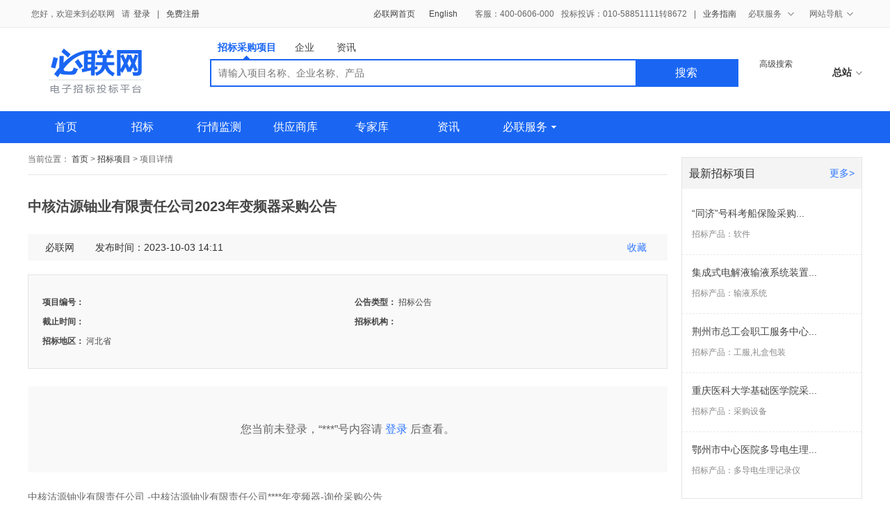

--- FILE ---
content_type: text/html;charset=UTF-8
request_url: https://www.ebnew.com/businessShow/689274239.html
body_size: 11463
content:
<!DOCTYPE html>
<html lang="en">
<head>
    <meta charset="UTF-8">
    <meta http-equiv="X-UA-Compatible" content="IE=edge,chrome=1">
       <meta name="keywords" content="变频器，招标公告，招标，采购，项目">
       <meta name="description" content="  中核沽源铀业有限责任公司 -中核沽源铀业有限责任公司2023年变频器-询价采购公告一、项目概况项目名称：中核沽源铀业有限责任公司2023年变频器项目编号：GYGS-WZ-GKXJ-23-0122交货/服务时间：2023.10.15交货/服务，必联网中国领先的采购与招标电子商务网站!">
    <title>中核沽源铀业有限责任公司2023年变频器采购公告-必联网</title>
	<!--引入公共样式表 start-->
	    <!-- 组件样式表 -->
    <link rel="stylesheet" href="https://staticfile.ebnew.com/css/bootstrap/bootstrap.css">
    <link rel="stylesheet" href="https://staticfile.ebnew.com/css/bootstrap/bootstrap-select.css">
    <!-- 公共样式表 -->
    <link rel="stylesheet" href="https://staticfile.ebnew.com/css/common/reset.css">
    <link rel="stylesheet" href="https://staticfile.ebnew.com/css/common/common.css">
    <!-- 公共头页样式表 -->
    <link rel="stylesheet" href="https://staticfile.ebnew.com/css/header.css">
    <!-- 公共页脚样式表 -->
    <link rel="stylesheet" href="https://staticfile.ebnew.com/css/footer.css">
    <link rel="stylesheet" href="https://staticfile.ebnew.com/css/common/modular.css">
    <link rel="stylesheet" href="https://staticfile.ebnew.com/css/common/modular_search.css">
    <link rel="stylesheet" href="https://staticfile.ebnew.com/css/search/search_pagination.css">

	<!--引入公共样式表 end-->
	<link type="text/css" rel="stylesheet" href="https://staticfile.ebnew.com/css/search/project.css">
	<!-- 细览页面权限处理 -->	
	<script type="text/javascript" src="https://staticfile.ebnew.com/js/lib/jquery-1.8.3.js"></script>
	<script type="text/javascript" src="https://staticfile.ebnew.com/js/lib/laydate.js"></script>
	<script type="text/javascript" src="https://staticfile.ebnew.com/js/lib/layer.js"></script>
	<script type="text/javascript" src="https://staticfile.ebnew.com/js/tender/tenderDetail.js"></script>
	<script>
	var STATIC_TOKEN_URL = "https://www.ebnew.com/token/getToken.htm";
	var contextPath = "https://www.ebnew.com";
    var imgPath = "https://staticfile.ebnew.com";
	var bidCode="";
	var id="689274239";
	//var jurisdiction='';
	var dj='false';
	var userType='';
	var isSubuser='';
	</script>
</head>
<body>
<!--公共头部 start -->
<div class="ebnew-header">
    <!-- 登录条 start -->
        <div class="ebnew-header-register clearfix">
        <div class="ebnew-layout-1200">
            <!-- 登录条右侧客服 -->
            <div class="register-tel fr clearfix">
                <a class="fl mg-r20" href="https://www.ebnew.com">必联网首页</a>
                <a class="fl mg-r20" target="_blank" href="https://enicb.ebnew.com/icbOperator.jhtml">English</a>
                <span class="reg-tel">客服：400-0606-000</span>
                <span class="reg-tel">投标投诉：010-58851111转8672</span> 
                <span class="reg-tel">|</span>
            	<span class="reg-tel"><a target="_blank" href="https://www.ebnew.com/info/688279949.html">业务指南</a></span>
                <div class="reg-nav reg-tel">
                    <div class="nav-title">
                        <span>必联服务 <i class="icon-arrows"></i></span>
                    </div>
                    <ul class="nav-content pd-t5 pd-b5">
                        <li><a target="_blank" href="https://www.ebnew.com/service/yuezhao/index.html">电子招投标</a></li>
                        <!-- <li><a target="_blank" href="https://www.ebnew.com/service/yuecai/index.html">悦采</a></li> -->
                        <li><a target="_blank" href="https://www.ebnew.com/service/yuezhao/core_suppliers/index.html">供应商</a></li>
                        <!-- <li><a target="_blank" href="https://www.ebnew.com/service/yuecai/supplier/index.html">核心供</a></li> -->
                        <li><a target="_blank" href="https://ca.ebnew.com//jasmine/v1/">CA证书</a></li>
                    </ul>
                </div>
                <div class="reg-nav sites-nav reg-tel">
                    <div class="nav-title"><span>网站导航<i class="icon-arrows"></i></span></div>
                    <div class="nav-content pd-t10">
                        <dl class="clearfix">
                            <dt>招标采购</dt>
	                        <dd>
	                            <a target="_blank" href="https://ss.ebnew.com/tradingSearch/rangeType-2.html">国内招标</a>
	                            <a target="_blank" href="https://ss.ebnew.com/tradingSearch/rangeType-1.html">国际招标</a>
	                            <!-- <a target="_blank" href="https://ss.ebnew.com/purchaseSearch/list.html">采购项目</a> -->
	                        </dd>
                        </dl>
                        <dl class="clearfix">
                            <dt>必联资源</dt>
	                        <dd>
	                            <a target="_blank" href="https://ss.ebnew.com/companySearch/businesType-1.html">核心供应商</a>
	                            <!-- <a target="_blank" href="https://ss.ebnew.com/companySearch/businesType-2.html">采购名企</a> -->
	                            <a target="_blank" href="https://ss.ebnew.com/companySearch/businesType-3.html">招标机构</a>
	                            <a target="_blank" href="https://www.ebnew.com/expert">专家库</a>
	                        </dd>
                        </dl>
                        <dl class="clearfix"> 
                            <dt>采招资讯</dt>
	                        <dd>
	                            <a target="_blank" href="https://ss.ebnew.com/newsSearch/searchTypeCode--1-1.html">行业聚焦</a>
	                            <a target="_blank" href="https://ss.ebnew.com/newsSearch/searchTypeCode--1-3.html">政策法规</a>
	                            <a target="_blank" href="https://ss.ebnew.com/newsSearch/searchTypeCode--1-5.html">行情分析</a>
	                            <a target="_blank" href="https://ss.ebnew.com/newsSearch/searchTypeCode--1-7.html">培训服务</a>
	                            <a target="_blank" href="https://ss.ebnew.com/newsSearch/searchTypeCode--1-6.html">招标资料下载</a>
	                        </dd>
                        </dl>
		                <dl class="clearfix">
	                        <dt>必联服务</dt>
                            <dd>
                                <a class="pd-r9" target="_blank" href="https://www.ebnew.com/service/yuezhao/index.html">电子招投标</a>
                                <a class="pd-r9" target="_blank" href="https://www.ebnew.com/service/yuezhao/core_suppliers/service_list.html">供应商</a>
                                <a class="pd-r13" target="_blank" href="https://bid-qua.ebnew.com//qualification/certification/show/#/certificate-search">核心供应商查询</a><br>
                                <a class="pd-r9" target="_blank" href="https://ca.ebnew.com//jasmine/v1/">CA证书</a>
                                <!-- <a class="pd-r13" target="_blank" href="http://asynclogin.ebnew.com/ebnew-web/help/index.htm">帮助中心</a> -->
                            </dd>
		                </dl>
                        <dl class="clearfix">
                            <dt>关于必联</dt>
	                        <dd>
	                            <a target="_blank" href="http://www.bidlink.cn/bidlinkljbl/gybl/">公司介绍</a>
	                            <a target="_blank" href="https://www.ebnew.com/bottom/contact.html">联系我们</a>
	                            <a target="_blank" href="http://hr.bidlink.cn/">诚聘英才</a>
	                            <a target="_blank" href="https://www.ebnew.com/bottom/friend.html">友情链接</a>
	                        </dd>
                        </dl>
                    </div>
                </div>
            </div>
            <!-- 登录条左侧登录信息 -->
            <div class="register-login fl">
                <!-- 未登录状态 -->
                <div id="not-login" class="not-login">
                    <span>您好，欢迎来到必联网</span>
                    <span class="mg-rno">请</span>
                    <a href="https://cas.ebnew.com/cas/login?realService=http://192.168.170.237:8080&service=https://www.ebnew.com">登录</a>
                    <span>|</span>
                    <a href="https://registry.ebnew.com/usercenter/register/company/index">免费注册</a>
                </div>
                <!-- 用户已登录状态 -->
                <div id="login" class="login clearfix">
                    <!-- 下面的放到js中去拼了 -->
                    <!--  
                    <span>您好，<i>sadhjasdh</i>&nbsp;&nbsp;欢迎来到悦招</span>
                    <span class="msg">
                        <span class="msg-icon clearfix">
                            <i class="fl msg-bg msg-bg-l"></i><i class="fl msg-num">1</i><i class="fl msg-bg msg-bg-r"></i>
                        </span>消息
                    </span>
                    <a target="_blank" href="javascript:;">[退出]</a>
                    -->
                </div>
            </div>
        </div>
    </div>
<script type="text/javascript" src="https://staticfile.ebnew.com/js/common/top.js"></script>
<script>
document.write('<scr'+'ipt type="text/javascript" src="https://www.ebnew.com/login/loginTop.htm?t='+new Date().getTime()+'"></scr'+'ipt>');window.onerror =function(){return true;}
</script>  
        <!-- 登录条 end -->
    <!--搜索条 start-->
    <div class="ebnew-header-search ebnew-layout-1200 position-relative">
    <div class="ebnew-logo fl mg-t30 mg-l30">
        <!--
            2017-3-13 13:40:38 （目前后台已用过了）
            由于此处的 logo 在很多文件里用到了。需要使用绝对路径去引入，以防止报错。
            如后台需要改为相对路径，在各个文件里面
        -->
        <a href="https://www.ebnew.com"><img src="https://staticfile.ebnew.com/img/logo.png" alt="必联网" width="137" height="64"></a>
    </div>
    <div class="ebnew-search fl mg-l95">
        <div class="search-condition clearfix">
            <a href="javascript:;" class="pub-bid-project active condition-nav">招标采购项目<i class="icon-arrows"></i></a>
            <!-- <a href="javascript:;" class="condition-nav">产品<i class="icon-arrows"></i></a> -->
            <a href="javascript:;" class="condition-nav">企业<i class="icon-arrows"></i></a>
            <a href="javascript:;" class="condition-nav">资讯<i class="icon-arrows"></i></a>
        </div>
        <div class="search-form">
            <!-- 招标采购项目-start -->
            <form action="https://ss.ebnew.com/tradingSearch/index.htm" class="search-text ">
                <button class="search-sbu fr" type="sbumit">搜索</button>
				<!-- <div class="search-select fl pub-bid-project-select active">
                    <select name="searhType" id="selectpicker" class="selectpicker">
                        <option value="1">招标</option>
                        <option value="2">采购</option>
                    </select>
                    <i class="icon-arrows"></i>
                </div> -->
				<!-- 招标采购项目条件所搜文本框 -->
                <input type="text" maxlength="50" placeholder="请输入项目名称、企业名称、产品" class="search-input fl bdsearch" name="key">
            </form>
            <!-- 招标采购项目-end -->
            <!-- 产品搜索-start -->
            <!-- <form action="https://ss.ebnew.com/productSearch/index.htm" class="search-text height-1">
                <button class="search-sbu fr" type="sbumit">搜索</button>
                产品名称搜索文本框
                <input type="text" maxlength="50" placeholder="请输入产品名称" class="search-input width-px588 pd-t3-ie fl bdsearch" name="key">
            </form> -->
            <!-- 产品搜索-end -->
            <!-- 企业搜索-start -->
            <form action="https://ss.ebnew.com/companySearch/index.htm" class="search-text height-1">
                <button class="search-sbu fr" type="sbumit">搜索</button>
                <div class="search-select fl business-select">
                    <select name="businesType" id="business-selectpicker" class="selectpicker">
                        <option value="1">供应商</option>
                        <!-- <option value="2">采购商</option> -->
                        <option value="3">招标机构</option>
                    </select>
                </div>
                <!-- 企业名称搜索文本框 -->
                <input type="text" maxlength="50" placeholder="请输入企业名称" class="search-input pd-t3-ie fl bdsearch" name="key">
            </form>
            <!-- 企业搜索-end -->
            <!-- 资讯搜索-start -->
            <form action="https://ss.ebnew.com/newsSearch/index.htm" class="search-text height-1">
                <button class="search-sbu fr" type="sbumit">搜索</button>
                <!-- 资讯信息关键字搜索文本框 -->
                <input type="text" maxlength="50" placeholder="请输入信息关键字" class="search-input width-px588 pd-t3-ie fl bdsearch" name="keyCodetype">
                <input type="hidden" name="typeOfInformationCode" value="-1">
            </form>
            <!-- 资讯搜索-end -->
        </div>
        <!-- <div class="hot-keyWords mg-t5"> -->
            <!-- <span>热门搜索：</span>
            <a href="https://ss.ebnew.com/tradingSearch/index.htm?searhType=1&key=锅炉" class="red-keyWords mg-r20">锅炉</a>
            <a href="https://ss.ebnew.com/tradingSearch/index.htm?searhType=1&key=起重机" class="red-keyWords mg-r20">起重机</a>
            <a href="https://ss.ebnew.com/tradingSearch/index.htm?searhType=1&key=CT" class="red-keyWords mg-r20">CT</a>
            <a href="https://ss.ebnew.com/tradingSearch/index.htm?searhType=1&key=医疗设备" class="red-keyWords mg-r20">医疗设备</a>
            <a href="https://ss.ebnew.com/tradingSearch/index.htm?searhType=1&key=电梯" class="red-keyWords mg-r20">电梯</a> -->
        <!-- </div> -->
    </div>
    <div class="fl mg-l30 ebnew-search-more-help">
        <a href="https://ss.ebnew.com/tradingSearch/index.htm"class="mg-b5" target="_blank">高级搜索</a>
        <!-- <a href="http://asynclogin.ebnew.com/ebnew-web/help/index.htm" target="_blank">帮助中心</a> -->
    </div>
    <div class="master-station fr">
        <span><b id="selectCity">总站<i class="icon-arrows"></i></b></span>
    </div>
    <div class="master-station-area clearfix nav-content" style="display: none">
        <i class="master-area-close fr"></i>
        <ul>
            <li class="clearfix">
                <label class="color-999 fl mg-r15">华北地区：</label>
                <a class="fl mg-r25" href="https://ss.ebnew.com/areaSearch/areaCode-11*-北京.html" data-code="">北京</a>
                <a class="fl mg-r25" href="https://ss.ebnew.com/areaSearch/areaCode-12*-天津.html" data-code="">天津</a>
                <a class="fl mg-r25" href="https://ss.ebnew.com/areaSearch/areaCode-13*-河北.html" data-code="">河北</a>
                <a class="fl mg-r25" href="https://ss.ebnew.com/areaSearch/areaCode-14*-山西.html" data-code="">山西</a>
                <a class="fl mg-r25" href="https://ss.ebnew.com/areaSearch/areaCode-15*-内蒙古.html" data-code="">内蒙古</a>
            </li>
            <li class="clearfix">
                <label class="color-999 fl mg-r15">东北地区：</label>
                <a class="fl mg-r25" href="https://ss.ebnew.com/areaSearch/areaCode-21*-辽宁.html" data-code="">辽宁</a>
                <a class="fl mg-r25" href="https://ss.ebnew.com/areaSearch/areaCode-22*-吉林.html" data-code="">吉林</a>
                <a class="fl mg-r25" href="https://ss.ebnew.com/areaSearch/areaCode-23*-黑龙江.html" data-code="">黑龙江</a>
            </li>
            <li class="clearfix">
                <label class="color-999 fl mg-r15">华东地区：</label>
                <a class="fl mg-r25" href="https://ss.ebnew.com/areaSearch/areaCode-31*-上海.html" data-code="">上海</a>
                <a class="fl mg-r25" href="https://ss.ebnew.com/areaSearch/areaCode-32*-江苏.html" data-code="">江苏</a>
                <a class="fl mg-r25" href="https://ss.ebnew.com/areaSearch/areaCode-33*-浙江.html" data-code="">浙江</a>
                <a class="fl mg-r25" href="https://ss.ebnew.com/areaSearch/areaCode-34*-安徽.html" data-code="">安徽</a>
                <a class="fl mg-r25" href="https://ss.ebnew.com/areaSearch/areaCode-35*-福建.html" data-code="">福建</a>
                <a class="fl mg-r25" href="https://ss.ebnew.com/areaSearch/areaCode-37*-山东.html" data-code="">山东</a>
            </li>
            <li class="clearfix">
                <label class="color-999 fl mg-r15">华中地区：</label>
                <a class="fl mg-r25" href="https://ss.ebnew.com/areaSearch/areaCode-36*-江西.html" data-code="">江西</a>
                <a class="fl mg-r25" href="https://ss.ebnew.com/areaSearch/areaCode-41*-河南.html" data-code="">河南</a>
                <a class="fl mg-r25" href="https://ss.ebnew.com/areaSearch/areaCode-42*-湖北.html" data-code="">湖北</a>
                <a class="fl mg-r25" href="https://ss.ebnew.com/areaSearch/areaCode-43*-湖南.html" data-code="">湖南</a>
            </li>
            <li class="clearfix">
                <label class="color-999 fl mg-r15">华南地区：</label>
                <a class="fl mg-r25" href="https://ss.ebnew.com/areaSearch/areaCode-44*-广东.html" data-code="">广东</a>
                <a class="fl mg-r25" href="https://ss.ebnew.com/areaSearch/areaCode-45*-广西.html" data-code="">广西</a>
                <a class="fl mg-r25" href="https://ss.ebnew.com/areaSearch/areaCode-46*-海南.html" data-code="">海南</a>
            </li>
            <li class="clearfix">
                <label class="color-999 fl mg-r15">西南地区：</label>
                <a class="fl mg-r25" href="https://ss.ebnew.com/areaSearch/areaCode-50*-重庆.html" data-code="">重庆</a>
                <a class="fl mg-r25" href="https://ss.ebnew.com/areaSearch/areaCode-51*-四川.html" data-code="">四川</a>
                <a class="fl mg-r25" href="https://ss.ebnew.com/areaSearch/areaCode-52*-贵州.html" data-code="">贵州</a>
                <a class="fl mg-r25" href="https://ss.ebnew.com/areaSearch/areaCode-53*-云南.html" data-code="">云南</a>
                <a class="fl mg-r25" href="https://ss.ebnew.com/areaSearch/areaCode-54*-西藏.html" data-code="">西藏</a>
            </li>
            <li class="clearfix">
                <label class="color-999 fl mg-r15">西北地区：</label>
                <a class="fl mg-r25" href="https://ss.ebnew.com/areaSearch/areaCode-61*-陕西.html" data-code="">陕西</a>
                <a class="fl mg-r25" href="https://ss.ebnew.com/areaSearch/areaCode-62*-甘肃.html" data-code="">甘肃</a>
                <a class="fl mg-r25" href="https://ss.ebnew.com/areaSearch/areaCode-63*-青海.html" data-code="">青海</a>
                <a class="fl mg-r25" href="https://ss.ebnew.com/areaSearch/areaCode-64*-宁夏.html" data-code="">宁夏</a>
                <a class="fl mg-r25" href="https://ss.ebnew.com/areaSearch/areaCode-65*-新疆.html" data-code="">新疆</a>
            </li>
            <li class="clearfix">
                <label class="color-999 fl mg-r15">特别行政区：</label>
                <a class="fl mg-r25" href="https://ss.ebnew.com/areaSearch/areaCode-71*-台湾.html" data-code="">台湾</a>
                <a class="fl mg-r25" href="https://ss.ebnew.com/areaSearch/areaCode-81*-香港.html" data-code="">香港</a>
                <a class="fl mg-r25" href="https://ss.ebnew.com/areaSearch/areaCode-82*-澳门.html" data-code="">澳门</a>
            </li>
        </ul>
        <a href="https://www.ebnew.com/industryArea/areaTender.html" class="color-999 fr">全部城市</a>
    </div>
</div>

<script>
var searchPath = "https://ss.ebnew.com";
var localPath = "https://www.ebnew.com";
</script>    <!--搜索条 end-->
    <!--导航条 start-->
        <div class="ebnew-header-nav">
        <div class="ebnew-layout-1200">           
            <ul class="header-nav-l fl clearfix">
            <li id="nav-index" ><a href="https://www.ebnew.com">首页</a></li>
            <li id="nav-tender" ><a href="https://www.ebnew.com/tender">招标</a></li>
            <!-- <li id="nav-purchase" ><a href="https://www.ebnew.com/purchase">采购</a></li> -->
            <li id="nav-market" ><a href="https://ss.ebnew.com/marketSearch/index.htm">行情监测</a><!-- <i class="new-icon"></i> --></li>
            <li id="nav-supplier" ><a href="https://www.ebnew.com/suppliers">供应商库</a></li>
            <li id="nav-expert" ><a href="https://www.ebnew.com/expert">专家库</a></li>
            <li id="nav-info" ><a href="https://www.ebnew.com/info/">资讯</a></li>
            <!-- <li id="nav-community"><a target="_blank" href="http://bbs.ebnew.com/forum.php">社区</a></li> -->
            <li class="reg-nav" id="nav-service"><a href="javascript:;" class="nav-title">必联服务<i class="icon-down fr"></i></a>
                <ul class="nav-content pd-t5 pd-b5">
                    <li><a target="_blank" href="https://www.ebnew.com/service/yuezhao/index.html">电子招投标</a></li>
                    <li><a target="_blank" href="https://www.ebnew.com/service/yuezhao/core_suppliers/index.html">供应商</a></li>
                    <li><a target="_blank" href="https://ca.ebnew.com//jasmine/v1/">CA证书</a></li>
                </ul>
            </li>
        </ul>
        </div>
    </div>    <!--导航条 end-->    
</div>
<!--公共头部 end -->

<!-- 公共内容 start-->
<div class="ebnew-container ebnew-layout-1200 clearfix">
	
	<!--  左边 start  -->
	<div class="section-left mg-r20 fl">
		<!-- 面包屑 start -->
		<div class="ebnew-crumb ebnew-border-bottom font-12 color-666">
			<span>当前位置：</span>
			<a href="https://www.ebnew.com/">首页</a>
			<span>&gt;</span>
			<a href="https://ss.ebnew.com/tradingSearch/index.htm">招标项目</a>
			<span>&gt;</span>
			<span>项目详情</span>
		</div>
		<!-- 面包屑 end -->
		<!--页面内容 start-->
		<div class="ebnew-details-content mg-t30">
			<div class="position-relative">
				<h2 class="details-title" title="中核沽源铀业有限责任公司2023年变频器采购公告">中核沽源铀业有限责任公司2023年变频器采购公告</h2>
							</div>
			
			<div class="details-widget bg-f8 clearfix font-14 mg-t25">
				<span class="fl mg-l25 mg-r30">必联网</span>
				<span class="fl">发布时间：2023-10-03 14:11</span>
				<input type="hidden" id="nowId" name="nowId" value="689274239"/>
								<div id="collectbiaoshi">
																	<a id="collect" href="javascript:collectno();" class="fr color-2e77ff mg-r30">收藏</a>
															</div>
							</div>
			<!--流程条 start-->
						<!--流程条 start-->
			<!--项目信息 start-->
			<div class="position-relative">
			<ul class="ebnew-project-information pd-t25 pd-b25 pd-l20 clearfix ebnew-border bg-f9 mg-t20  color-444 font-12">
				<!--
					2017-3-28 13:52:20
					注意：
						未登录的展示 ：“登录后可见”；其字段值 hide
						登陆后：“登录后可见” hide；展示该字段值。
						字段名不隐藏
				-->
				<li id="bidcode">
					<span class="bold">项目编号：</span>
					<span></span>
				</li>

				<li>
					<span class="bold item-name">公告类型：</span>
					<span class="item-value">
					                		 招标公告
               	 	                	</span>
				</li>

				<!-- <li>
					<span class="bold item-name">招标方式：</span>
					<span class="item-value">询价采购</span>
				</li> -->

				<li>
					<span class="bold item-name">截止时间：</span>
					<span class="item-value"></span>
				</li>

				<li id="orgname">
						<span class="bold item-name">招标机构：</span>
						<span  class="item-value">	 
							
						</span>
				</li>

				<li>
					<span class="bold item-name">招标地区：</span>
					<span class="item-value">河北省</span>
				</li>
				<!-- <li>
					<span class="bold item-name">招标产品：</span>
					<span class="item-value " title="变频器">变频器</span>
				</li> -->

				<!-- <li>
					<span class="bold item-name">所属行业：</span>
					<span class="item-value">;变频器;</span>
				</li> -->
			</ul>
			
			<!-- 购买标书按钮 start -->
			<!--判断是否是子账号  -->
																						<!-- 购买标书按钮 end -->
			<!--项目信息 end-->
			<!--细览权限 start  -->
			</div>
			<div class="details-tip-box-new text-center">
				<div class="details-empty-tip-new color-666 mg-t25">
															<p class="font-16 pd-t50 pd-b50">您当前未登录</span>，“***”号内容请 <a class="login color-2e77ff" target="_blank" href="https://cas.ebnew.com/cas/login?realService=http://192.168.170.237:8080&service=https://www.ebnew.com">登录</a> 后查看。</p>
													</div>
			</div>
			
			<!--细览权限 end  -->
			<!-- 主体内容部分 start -->
			<!-- 未登录 start-->
			<div id="notLogin" class="detials-content mg-t20 font-14 color-666 pd-b15">
															<p class="Contnet" >
  </p><p></p></p><p ><span >中核沽源铀业有限责任公司</span><span > </span><span >-</span><span >中核沽源铀业有限责任公司</span><span >****</span><span >年变频器</span><span >-</span><span >询价采购公告</span></p><p ><span >一、项目概况</span></p><ol type="1" ><li ><span >项目名称：</span><span >中核沽源铀业有限责任公司</span><span>****</span><span >年变频器</span></li><li ><span >项目编号：</span><span>****-**-****-**-****</span></li><li ><span >交货</span><span>/</span><span >服务时间：</span><span>****.**.**</span></li><li ><span >交货</span><span>/</span><span >服务地点：</span><span >中核沽源铀业有限责任公司，厂区仓库</span></li><li ><span >供货范围：</span></li></ol><p ><table cellspacing="0" cellpadding="0" ><tbody><tr ><td ><p ><span >序号</span></p></td><td ><p ><span >名称</span></p></td><td ><p ><span >型号规格</span></p></td><td ><p ><span >数量</span></p></td><td ><p ><span >单位</span></p></td><td ><p ><span >是否电采</span></p></td><td ><p ><span >备注</span></p></td></tr><tr ><td ><p ><span >*</span></p></td><td ><p ><span >变频器</span></p></td><td ><p ><span >英威腾******-****/****-*</span></p></td><td ><p ><span >*</span></p></td><td ><p ><span >台</span></p></td><td ><p ><span >是</span></p></td><td ><p ><span >落地交货</span></p></td></tr><tr ><td ><p ><span >*</span></p></td><td ><p ><span >变频器</span></p></td><td ><p ><span >英威腾******-****/****-*</span></p></td><td ><p ><span >*</span></p></td><td ><p ><span >台</span></p></td><td ><p ><span >是</span></p></td><td ><p ><span >落地交货</span></p></td></tr><tr ><td ><p ><span >*</span></p></td><td ><p ><span >变频器</span></p></td><td ><p ><span >英威腾******-****/****-*</span></p></td><td ><p ><span >*</span></p></td><td ><p ><span >台</span></p></td><td ><p ><span >是</span></p></td><td ><p ><span >落地交货</span></p></td></tr></tbody></table></p><p ><span >&#***;</span></p><ol start="6" type="1" ><li ><span >质量要求：</span><span >合格</span></li></ol><p ><span >二、供应商资格要求</span><span >:</span></p><p ><span >*</span><span >、基本资格条件：</span></p><p ><span >（</span><span >*</span><span >）营业执照在有效期内，且营业执照的经营范围应包含本标段需采购的产品；</span></p><p ><span >（</span><span >*</span><span >）近</span><span >*</span><span >年具有良好的企业信誉，且未被列入失信被执行人名单、重大税收违法案件当事人名单、政府采购严重违法失信行为记录名单（“信用中国”网站截图，</span><span >***.***********.***.**</span><span >）中的供应商参加本项目的采购活动。</span></p><p ><span >*.*</span><span >供应商不得存在下列情形之一：</span></p><p ><span >(*)</span><span >处于被责令停产停业、暂扣或者吊销执照、暂扣或者吊销许可证、吊销资质证书状态；</span></p><p ><span >(*)</span><span >进入清算程序，或被宣告破产，或其他丧失履约能力的情形；</span></p><p ><span >(*)</span><span >其他：</span><span >&#***; </span><span >/</span><span >&#***; </span><span >。</span></p><p ><span >*.*</span><span >本次采购</span><span >&#***; </span><span >不接受</span><span >&#***; </span><span >联合体。</span></p><p ><span >&#***;</span></p><p ><span >三、报名方式</span></p><p ><span >本项目采取公开方式选择供应商，有意参与本项目的潜在供应商请登录中核集团电子采购平台（</span><span >*****://***.*******.***/</span><span >）在</span><span >****</span><span >年</span><span >**</span><span >月</span><span >**</span><span >日 </span><span >**</span><span >时</span><span >**</span><span >分</span><span >前报名参加本项目。</span></p><p ><span >四、采购文件的获取</span></p><p ><span >*</span><span >、采购文件获取地地址：本项目不再提供纸质采购文件，参与本项目的潜在供应商应报名后通过中核集团电子采购平台下载采购文件。</span></p><p ><span >*</span><span >、有意参与本项目的潜在供应商须先在中核集团电子采购平台进行注册。注册账号审核通过后，在首页</span><span >“</span><span >用户登录</span><span >”</span><span >，输入账号及密码登录系统，依次点击</span><span >→</span><span >系统功能菜单</span><span >→</span><span >项目管理</span><span >→</span><span >我要报名，找到《</span><span >中核沽源铀业有限责任公司</span><span >-</span><span >中核沽源铀业有限责任公司</span><span >****</span><span >年变频器</span><span >》，点击</span><span >“</span><span >我要报名</span><span >”</span><span >，即可查看项目信息并报名参与项目。报名经我公司审核通过后即可下载本项目采购文件。</span></p><p ><span >五、应答文件</span><span >/</span><span >报价文件的递交</span></p><p ><span >*</span><span >、应答文件递交截止时间：请参与本项目的应答人在（北京时间）</span><span >****</span><span >年</span><span >**</span><span >月</span><span >**</span><span >日 </span><span >**</span><span >时</span><span >**</span><span >分</span><span >前在中核集团电子采购平台（</span><span >*****://***.*******.***/</span><span >）登录并上传应答文件电子版。若采购方另有要求递交纸质应答文件的，请按采购方要求的时间及方式递交：。</span></p><p ><span >*</span><span >、提交应答文件的方式：在线上传应答文件。（若采购方另有要求递交纸质应答文件的，请按采购方要求递交，并以在线上传文件为准）</span></p><p ><span >*</span><span >、未在线报名、逾期上传</span><span >/</span><span >送达的、未上传的，采购人不予受理。</span></p><p ><span >六、公告媒体</span></p><p ><span >本公告在中核集团电子采购平台（</span><span >*****://***.*******.***/</span><span >）发布。对于其他媒介发布的本项目公告，采购人对其准确性不承担任何责任。本次采购活动的最终解释权在</span><span >中核沽源铀业有限责任公司</span><span >。</span></p><p %0、'; -aw-list-number-styles:'chineseCounting'; -aw-list-number-values:'7'"><span ><span >七、</span></span><span >开价时间和地点</span></p><p ><span >开价开始时间为</span><span >****</span><span >年</span><span >**</span><span >月</span><span >*</span><span >日</span><span >**</span><span >时</span><span >*</span><span >分。</span></p><p ><span >开价地点：中核集团电子采购平台。</span></p><p %0、'; -aw-list-number-styles:'chineseCounting'; -aw-list-number-values:'8'"><span ><span >八、</span></span><span >联系方式</span></p><p ><span >评审方式：最低价法</span></p><p %0、'; -aw-list-number-styles:'chineseCounting'; -aw-list-number-values:'9'"><span ><span >九、</span></span><span >联系方式</span></p><p ><span >&#***;</span></p><p ><span >采购人：</span><span >中核沽源铀业有限责任公司</span><span > </span></p><p ><span >地址：</span><span >河北省张家口市沽源县西辛营乡</span></p><p ><span >邮编：</span></p><p ><span >联系人：</span><span >金凤博</span></p><p ><span >电话：</span><span >***********</span></p><p ><span >传真：</span></p><p ><span >电子邮件：</span></p><p ><span >&#***;</span></p><p ><span >&#***;</span></p><p ><span >&#***;</span></p><p ><span >&#***;</span></p><p ><span >&#***;</span></p><p ><span >&#***;&#***;&#***;&#***;&#***; </span><span >中核沽源铀业有限责任公司</span></p><p ><span >&#***;&#***;&#***;&#***;&#***;&#***;&#***;&#***;&#***;&#***;&#***;&#***;&#***;&#***;&#***;&#***;&#***;&#***;&#***;&#***;&#***;&#***;&#***;&#***;&#***;&#***;&#***;&#***;&#***;&#***;&#***;&#***;&#***;&#***;&#***;&#***;&#***;&#***; </span><span >****</span><span >年</span><span >**</span><span >月</span><span >**</span><span >日</span></p><p ><span >&#***;</span></p><p ><span >&#***;</span></p></p><br/>
  </p>
												</div>
			<!-- 未登录 end-->
			<!-- 已登录 start-->
			<!-- 已登录 end-->
			<!-- 主体内容部分 end -->
		</div>
		<!--页面内容 end-->
		<!-- 版权声明 start -->
		<div class="details-copany-state bg-fb pd-t25 pd-r40 pd-b25 pd-l40 font-12 color-999  mg-t45 mg-b120">
			<h6 class="mg-b5 font-12">声明：</h6>
			<p class="line-h20 mg-t30">版权声明：以上所展示的信息由会员自行提供，内容的真实性、准确性和合法性由发布会员负责。必联网对此不承担任何责任。</p>
			<p class="line-h20 mg-t30">友情提醒：为保证您能够顺利投标，请在投标或购买招标文件前向招标代理机构或招标人咨询投标详细要求，具体要求及项目情况以招标代理机构或招标人的解释为准。</p>
			<p class="line-h20 mg-t30">客服电话：400-0606-000</p>
		</div>
		<!-- 版权声明 end -->

	</div>
	<!--  左边 end  -->

	<!--  右边 start  -->
	<div class="section-right fr mg-b65">
	
	
		<!-- 该项目的相关信息 start  -->
		<!-- 该项目的相关信息 end  -->
		
  		<!-- 推荐商机 star-->
		<!-- <div class="panel-box datum-panel-box ebnew-border mg-b20 mg-t20 recommend-business"></div> -->
		<!-- 推荐商机 end-->
  
		<!-- 最新招标项目 start -->
		<div class="panel-tab-box ebnew-border mg-t20">
			<div class="panel-head bg-f4 pd-l10 pd-r10">
    			<h5 class="panel-title">最新招标项目 <a class="more fr font-14" target="_blank" href="https://ss.ebnew.com/tradingSearch/infoClassCodes-zbgg-rangeType-.html">更多&gt;</a>
    			</h5>
  		 	</div>
			<ol id="recentTender" class="currency-list-box custom-made-details pd-b15 mg-b15 mg-t10 clearfix">
				<!--循环数据 start-->
				<!--循环数据 end-->
			</ol>
		</div>
		<!-- 最新招标项目 end -->

		<!--广告 start-->
		<!-- <div class="banner-right-slide-box mg-t20">
			广告位左右切换

		</div> -->
		<!--广告 end-->

	</div>
	<!--  右边 end  -->
</div>
<!-- 公共内容 end-->
<script type="text/javascript" >
$(function() {getTenderBussiness(689274239);});
</script>
<script type="text/javascript">$(function() {findByBidCodeExtSelf(689274239,bidCode);});</script>
<!-- 公共尾部 start-->
<div class="ebnew-footer">
    <div class="ebnew-layout-1200">
        <!-- 底部信息【logo】【关于我们等】【二维码】 -->
        <div class="ebnew-footer-info clearfix">
            <div class="footer-logo fl"></div>
            <div class="footer-about-box fl clearfix">
                <dl class="mg-r60 fl">
                    <dt class="clearfix">
                        <i class="icon-title fl"></i>
                        <span class="footer-title fl">关于我们</span>
                    </dt>
                    <dd>
                        <a target="_blank" href="http://www.bidlink.cn/bidlinkljbl/gybl/">公司介绍</a>
                    </dd>
                    <dd>
                        <a target="_blank" href="https://www.ebnew.com/bottom/contact.html">联系我们</a>
                    </dd>
                    <!-- <dd>
                        <a target="_blank" href="http://hr.ebnew.com/">诚聘英才</a>
                    </dd> -->
                    <dd>
                        <a target="_blank" href="https://www.ebnew.com/bottom/friend.html">友情链接</a>
                    </dd>
                </dl>

                <dl class="mg-r60 fl">
                    <dt class="clearfix">
                        <i class="icon-title fl"></i>
                        <span class="footer-title fl">必联产品</span>
                    </dt>
                    <dd>
                        <a target="_blank" href="https://www.ebnew.com/service/yuezhao/index.html">电子招投标</a>
                    </dd>
                    <!-- <dd>
                        <a target="_blank" href="https://www.ebnew.com/service/yuecai/index.html">悦采</a>
                    </dd> -->
                    <dd>
                        <a target="_blank" href="https://www.ebnew.com/service/yuezhao/core_suppliers/index.html">供应商</a>
                    </dd>
                    <!-- <dd>
                        <a target="_blank" href="https://www.ebnew.com/service/yuecai/supplier/index.html">核心供</a>
                    </dd> -->
                    <dd>
                        <a target="_blank" href="https://www.ebnew.com/expert">专家库</a>
                    </dd>
                </dl>

                <dl class="mg-r60 fl">
                    <dt class="clearfix">
                        <i class="icon-title fl"></i>
                        <span class="footer-title fl">安全隐私</span>
                    </dt>
                    <dd>
                        <a target="_blank" href="https://www.ebnew.com/bottom/law.html">法律声明</a>
                    </dd>
                    <dd>
                        <a target="_blank" href="https://www.ebnew.com/bottom/privacy.html">隐私声明</a>
                    </dd>
                    <dd>
                        <a target="_blank" href="https://www.ebnew.com/bottom/regulation.html">服务条例</a>
                    </dd>
                </dl>

                <dl class="fl">
                    <dt class="clearfix">
                        <i class="icon-title fl"></i>
                        <span class="footer-title fl">服务与支持</span>
                    </dt>
                    <dd>
                        <!-- <a target="_blank" href="http://asynclogin.ebnew.com/ebnew-web/help/index.htm">帮助中心</a><i class="mg-l15">|</i> --><a target="_blank" href="https://www.ebnew.com/industryArea/getMap.html">网站地图</a>
                    </dd>
                    <dd>
                        <a target="_blank" href="https://bid-qua.ebnew.com//qualification/certification/show/#/certificate-search">核心供应商查询</a>
                    </dd>
                    <dd>
                        <a target="_blank" href="https://nbl.ebnew.com/portal/bid_management/certificate/certificate_search.html">机电产品国际招标电子交易证书查询</a>
                    </dd>
                     <dd>
                        <span class="footer-text">电子招投标客服：400-0606-000</span>
                    </dd>
                    <!--<dd>
                        <span class="footer-text">悦采客服：400-0118-000</span>
                    </dd> -->
                </dl>
            </div>
            <div class="footer-erweima fl clearfix">
                <dl class="fl mg-r20">
                    <dt class="mg-b9"><!-- 采招宝移动端 -->必联网公众号</dt>
                    <dd>
                        <img src="https://staticfile.ebnew.com/img/code_mobile_ebnew.jpg" alt="必联网公众号">
                    </dd>
                    <dd class="mg-t6"><!-- 扫一扫，加入采招宝 -->扫一扫，商机无限</dd>
                </dl>
                <dl class="fl">
                    <dt class="mg-b9">必联公众号</dt>
                    <dd>
                        <img src="https://staticfile.ebnew.com/img/code_ebnew.png" alt="必联微信">
                    </dd>
                    <dd class="mg-t6">扫一扫，加入必联</dd>
                </dl>
                <dl class="fl mg-l20">
                    <dd>
                        <a href="https://www.ebnew.com/info/687294825.html"><img src="https://staticfile.ebnew.com/img/threeStar.png" class="mg-t10 mg-l10"></a>
                    </dd>
                    <dd class="mg-t10">
                    	<a class="footer-start" href="https://www.ebnew.com/info/687294825.html" >电子招标投标系统交易平台三星认证</a>
                    </dd>
                </dl>
                
            </div>
        </div>

        <!-- 底部版权信息 -->
        <div class="footer-copyright-box">
            <p class="footer-copyright">
                &copy;2001-2026 必联网&nbsp;&nbsp;必联公司&nbsp;&nbsp;&nbsp;&nbsp;版权所有
                <a class="" style="font-size: 12px;color: #9c9c9c;" href="https://beian.miit.gov.cn" target="_blank">京ICP备15022408号-1</a>
                	京公网安备11010802017540号
                <a class="mg-l30" style="font-size: 12px;color: #9c9c9c;" href="https://www.ebnew.com/bottom/business_licence.html" target="_blank">营业执照</a>
            </p>
        </div>
        <!-- 底部链接网站信息 -->
        <!-- 图片后面命名是根据图片上的文字的最后四个的缩写 -->
        <div class="footer-website-box clearfix">
            <div class="footer-website">
            	<a href="javascript:;">
                    <img class="footer-rzbq" src="https://staticfile.ebnew.com/img/footer_logo/footer_rzbq.jpg">
                </a>
                <a target="_blank" href="http://www.cyberpolice.cn/wfjb/html/index.shtml">
                    <img src="https://staticfile.ebnew.com/img/footer_logo/footer_fzpw.png">
                </a>
                <a target="_blank" href="https://beian.miit.gov.cn">
                    <img src="https://staticfile.ebnew.com/img/footer_logo/footer_baxx.png">
                </a>
                <!-- <a target="_blank" href="https://ss.knet.cn/verifyseal.dll?sn=e15052711010858892a7sm000000&ct=df&a=1&pa=0.0471603944195067">
                    <img src="https://staticfile.ebnew.com/img/footer_logo/footer_sfyz.png">
                </a>-->
                <!--可信网站图片LOGO安装开始-->
                <!-- <div id="KXYZ" class="fl"></div>
                <script src="https://kxlogo.knet.cn/seallogo.dll?sn=e15052711010858892a7sm000000&size=0"></script> -->
                <!--可信网站图片LOGO安装结束-->
                <!-- <a target="_blank" href="http://www.ectrustprc.org.cn/certificate.id/certificater.php?id=10006468">
                    <img src="https://staticfile.ebnew.com/img/footer_logo/footer_cxdw.png">
                </a> -->
                <!-- <a target="_blank" href="http://www.itrust.org.cn/yz/pjwx.asp?wm=1784803798">
                    <img src="https://staticfile.ebnew.com/img/footer_logo/footer_dzzs.png">
                </a> -->
            </div>
        </div>
    </div>
</div>
<!-- 必联网流量计 
<script>
 var userid_tjebnew = '';
 var type_tjebnew = '5c4d394fef7e406c9b030ec786d1b0c8';
 if(location.href.indexOf('ebnew.com') != -1){
  (function(){var a = document.createElement('script');
  a.type = 'text/javascript';
  a.async = true;
  a.src = 'http://cjjs.ebnew.com/cjjs/analysis.min.js';
  var s = document.getElementsByTagName('script')[0];
  s.parentNode.insertBefore(a, s);})();
 }
</script>-->
<!-- 百度流量计 -->
<script>
var _hmt = _hmt || [];
(function() {
  var hm = document.createElement("script");
  hm.src = "https://hm.baidu.com/hm.js?ce4aeec804d7f7ce44e7dd43acce88db";
  var s = document.getElementsByTagName("script")[0]; 
  s.parentNode.insertBefore(hm, s);
})();
</script>
<!-- 公共尾部 end-->

<script type="text/javascript" src="https://staticfile.ebnew.com/js/lib/jquery-placeholder.js"></script>
<script type="text/javascript" src="https://staticfile.ebnew.com/js/lib/bootstrap.js"></script>
<script type="text/javascript" src="https://staticfile.ebnew.com/js/lib/bootstrap-select.js"></script>
<script type="text/javascript" src="https://staticfile.ebnew.com/js/lib/jquery.SuperSlide.2.1.2.source.js"></script>
<script type="text/javascript" src="https://staticfile.ebnew.com/js/modular.js"></script>
<script type="text/javascript" src="https://staticfile.ebnew.com/js/swfupload/swfupload.js"></script>
<script type="text/javascript" src="https://staticfile.ebnew.com/js/swfupload/jquery.swfupload.new.js"></script>
<script type="text/javascript">$(function() {showAD();});</script>


<!-- 隐藏该隐藏的部分 -->
<script>
	$(function () {
		var main = {
			init: function () {
				var mobileFlag = main.getUrlParam('mobile');
				console.log(mobileFlag);

				if (mobileFlag == 'android' || mobileFlag == 'ios') {
					main.setHTML();
				}
			},
			getUrlParam: function (name) {
				// ;/?:@&=+$,#对于这些字符，encodeURI不对他们进行编码
				var reg = new RegExp("(^|&)" + name + "=([^&]*)(&|$)");
				var r = window.location.search.substr(1).match(reg);
				if (r !== null) return decodeURIComponent(r[2]);
				return null;
			},
			setHTML: function () {
				$('body').css('min-width', '100%');
//		 头部 尾部 右边
				$('.ebnew-header').hide();
				$('.ebnew-footer').hide();
				$('.section-right').hide();

//		移除掉 布局1200 的样式
				$('.ebnew-container').removeClass('ebnew-layout-1200')
						.css({
							'width':'100%'
						});
//		设置左边的宽度为 100%
				$('.section-left').css({
							'width':'100%',
							'height':'100%',
							'padding':'5px'
						})
						.removeClass('mg-r20')
						.find('.ebnew-crumb').hide();
//		去掉向右的宽度
				$('.detials-content').removeClass('pd-r20');

//		分享
				$('.ebnew-details-share').hide();
//		收藏+打印
				$('.ebnew-details-oper').hide();
//		里面有个假图片。
				$('.detials-content img').hide();
//		$('.details-widget').hide()	;

		$('.ebnew-details-content .details-tip-box .color-666').removeClass('width-px380');
		$('.ebnew-details-content .details-tip-box .color-666').removeClass('width-px510');
		$('.ebnew-details-content .details-tip-box .color-666').removeClass('width-px690');
		
//		===============================================
				$('.ebnew-project-information').find('li').css({'width':'100%'});
				//隐藏购买标书按钮
    			$('.purchase-book-btn').remove();
			}
		};

		main.init();

	});
	$(document).ready(function() {
		var keyWords = "";
		var key = keyWords.split(",");
		reslut = $("#notLogin").html();
		reslut = "<div>"+reslut+"</div>";
		
		function markRed(key) {
			reg = new RegExp("(>|^)([^<]*)(" + key + ")([^>]*<)","gm");
			//console.log(reslut.match(reg));
			reslut = reslut.replace(reg, "$1$2<span style=\"color:red;\">$3</span>$4");
			$("#notLogin").html(reslut);
		}

		if(key.length > 0) {
			for (var i = 0; i < key.length; i++) {
				markRed(key[i]);
			}
		}else {
			markRed(key);
		}
	});
	function isSubuser(){
		var warnIndex_ =  layer.open({
	        title: false,       // 不显示title
	        closeBtn: 0,        // 不显示关闭按钮
	        area: ['400px', '220px'],
	        anim: -1,
	        content: '<div class="prompt-box warn-tip font-18 mg-b10" style="margin-top: 40px;height: 56px;">抱歉，您所在的用户组暂不支持该功能！</div>' +
	        '<div class="top-word font-12 color-999 text-center">如有咨询请联系客服：400-0606-000 </div>',
	        yes: function(){
	            layer.close(warnIndex_);
	        }
	    });
	};
</script>
</body>
</html>

--- FILE ---
content_type: text/css
request_url: https://staticfile.ebnew.com/css/common/reset.css
body_size: 1212
content:
@charset 'utf-8';*{margin:0;padding:0}a{color:#333}html{font-family:sans-serif;color:#000;background:#fff;-ms-text-size-adjust:100%;-webkit-text-size-adjust:100%}article,aside,blockquote,body,button,code,dd,details,div,dl,dt,fieldset,figcaption,figure,footer,form,h1,h2,h3,h4,h5,h6,header,hgroup,hr,input,legend,li,menu,nav,ol,p,pre,section,td,textarea,th,ul{margin:0}body,button,input,select,textarea{font:14px/1.5 Microsoft YaHei,SimHei,sans-serif;_font-family:SimHei,sans-serif}button{border:0}article,aside,details,figcaption,figure,footer,header,hgroup,main,menu,nav,section,summary{display:block}audio,canvas,progress,video{display:inline-block;vertical-align:baseline;*display:inline;*zoom:1}audio:not([controls]){display:none;height:0}[hidden],template{display:none}a{background-color:transparent}a,ins{text-decoration:none}a:hover{text-decoration:none}a:active,:active:focus,:focus{outline:0}abbr[title]{border-bottom:1px dotted}abbr,acronym{font-variant:normal;border:0}b,strong{font-weight:700}h1{font-size:2em;margin:.67em 0}mark{color:#000;background:#ff0}small{font-size:80%}sub,sup{font-size:75%;line-height:0;position:relative;vertical-align:baseline}sup{top:-.5em}sub{bottom:-.25em}svg:not(:root){overflow:hidden}figure{margin:1em 40px}hr{box-sizing:content-box;height:0}pre{overflow:auto}code,kbd,pre,samp{font-family:monospace,monospace;font-size:1em}button,input,optgroup,select,textarea{font:inherit;margin:0;color:inherit}button{overflow:visible}button,select{text-transform:none}button,html input[type=button],input[type=reset],input[type=submit]{cursor:pointer;-webkit-appearance:button}button[disabled],html input[disabled]{cursor:default}button::-moz-focus-inner,input::-moz-focus-inner{padding:0;border:0}input{line-height:normal}input[type=checkbox],input[type=radio]{box-sizing:border-box;padding:0}input[type=number]::-webkit-inner-spin-button,input[type=number]::-webkit-outer-spin-button{height:auto}input[type=search]{box-sizing:content-box;-webkit-appearance:textfield}input[type=search]::-webkit-search-cancel-button,input[type=search]::-webkit-search-decoration{-webkit-appearance:none}fieldset,img{border:0}legend{padding:0;border:0}textarea{overflow:auto}optgroup{font-weight:700}table{border-spacing:0;border-collapse:collapse}td,th{padding:0}th{text-align:inherit}iframe{display:block}del{text-decoration:line-through}address,caption,cite,code,dfn,em,th,var{font-weight:500;font-style:normal}ol,ul{list-style:none}q:after,q:before{content:''}i{font-style:normal}

--- FILE ---
content_type: text/css
request_url: https://staticfile.ebnew.com/js/lib/skins/default/laydate.css
body_size: 603
content:
.laydate-icon{border:1px solid #c6c6c6;background-image:url(icon.png)}.laydate_body .laydate_box,.laydate_body .laydate_ym,.laydate_body .laydate_ym .laydate_yms,.laydate_body .laydate_table,.laydate_body .laydate_table td,.laydate_body .laydate_bottom #laydate_hms,.laydate_body .laydate_time,.laydate_body .laydate_bottom .laydate_btn a{border:1px solid #ccc}.laydate_body .laydate_y .laydate_yms a,.laydate_body .laydate_choose,.laydate_body .laydate_table thead,.laydate_body .laydate_bottom .laydte_hsmtex{background-color:#f6f6f6}.laydate_body .laydate_box,.laydate_body .laydate_ym .laydate_yms,.laydate_body .laydate_time{box-shadow:2px 2px 5px rgba(0,0,0,.1)}.laydate_body .laydate_box{border-top:0;border-bottom:0;background-color:#fff;color:#333}.laydate_body .laydate_box input{color:#333}.laydate_body .laydate_box .laydate_void{color:#ccc!important}.laydate_body .laydate_box .laydate_void:hover{background-color:#fff!important}.laydate_body .laydate_box a,.laydate_body .laydate_box a:hover{color:#333}.laydate_body .laydate_box a:hover{color:#666}.laydate_body .laydate_click{background-color:#eee!important}.laydate_body .laydate_top{border-top:1px solid #c6c6c6}.laydate_body .laydate_ym .laydate_yms{border:1px solid #c6c6c6;background-color:#fff}.laydate_body .laydate_y .laydate_yms a{border-bottom:1px solid #c6c6c6}.laydate_body .laydate_y .laydate_yms .laydate_chdown{border-top:1px solid #c6c6c6;border-bottom:0}.laydate_body .laydate_choose{border-left:1px solid #c6c6c6}.laydate_body .laydate_chprev{border-left:none;border-right:1px solid #c6c6c6}.laydate_body .laydate_choose:hover,.laydate_body .laydate_y .laydate_yms a:hover{background-color:#fff}.laydate_body .laydate_chtop cite{border-bottom-color:#666}.laydate_body .laydate_chdown cite,.laydate_body .laydate_ym label{border-top-color:#666;margin-top:1px}.laydate_body .laydate_chprev cite{border-right-style:solid;border-right-color:#666}.laydate_body .laydate_chnext cite{border-left-style:solid;border-left-color:#666}.laydate_body .laydate_table td{border:0;height:21px!important;line-height:21px!important;background-color:#fff}.laydate_body .laydate_table .laydate_nothis{color:#999}.laydate_body .laydate_table thead{height:21px!important;line-height:21px!important}.laydate_body .laydate_table thead th{border-bottom:1px solid #ccc}.laydate_body .laydate_bottom{border-bottom:1px solid #c6c6c6}.laydate_body .laydate_bottom #laydate_hms{background-color:#fff}.laydate_body .laydate_time{background-color:#fff}.laydate_body .laydate_bottom .laydate_sj{border-right:1px solid #c6c6c6;background-color:#f6f6f6}.laydate_body .laydate_bottom input{background-color:#fff}.laydate_body .laydate_bottom .laydte_hsmtex{border-bottom:1px solid #c6c6c6}.laydate_body .laydate_bottom .laydate_btn{border-right:1px solid #c6c6c6}.laydate_body .laydate_bottom .laydate_v{color:#999}.laydate_body .laydate_bottom .laydate_btn a{border-right:0;background-color:#f6f6f6}.laydate_body .laydate_bottom .laydate_btn a:hover{color:#000;background-color:#fff}.laydate_body .laydate_m .laydate_yms span:hover,.laydate_body .laydate_y .laydate_yms ul li:hover,.laydate_body .laydate_table td:hover,.laydate_body .laydate_time .laydate_hmsno span:hover{background-color:#f3f3f3}

--- FILE ---
content_type: application/javascript
request_url: https://staticfile.ebnew.com/js/lib/jquery-placeholder.js
body_size: 1468
content:
/*!
 * jQuery Placeholder Plugin v2.3.1
 * https://github.com/mathiasbynens/jquery-placeholder
 *
 * Copyright 2011, 2015 Mathias Bynens
 * Released under the MIT license
 */
(function(a){if(typeof define==="function"&&define.amd){define(["jquery"],a)}else{if(typeof module==="object"&&module.exports){a(require("jquery"))}else{a(jQuery)}}}(function(g){var n=false;var b=Object.prototype.toString.call(window.operamini)==="[object OperaMini]";var a="placeholder" in document.createElement("input")&&!b&&!n;var h="placeholder" in document.createElement("textarea")&&!b&&!n;var f=g.valHooks;var c=g.propHooks;var l;var k;var e={};if(a&&h){k=g.fn.placeholder=function(){return this};k.input=true;k.textarea=true}else{k=g.fn.placeholder=function(o){var p={customClass:"placeholder"};e=g.extend({},p,o);return this.filter((a?"textarea":":input")+"["+(n?"placeholder-x":"placeholder")+"]").not("."+e.customClass).not(":radio, :checkbox, [type=hidden]").bind({"focus.placeholder":d,"blur.placeholder":i}).data("placeholder-enabled",true).trigger("blur.placeholder")};k.input=a;k.textarea=h;l={get:function(p){var o=g(p);var q=o.data("placeholder-password");if(q){return q[0].value}return o.data("placeholder-enabled")&&o.hasClass(e.customClass)?"":p.value},set:function(p,r){var o=g(p);var s;var q;if(r!==""){s=o.data("placeholder-textinput");q=o.data("placeholder-password");if(s){d.call(s[0],true,r)||(p.value=r);s[0].value=r}else{if(q){d.call(p,true,r)||(q[0].value=r);p.value=r}}}if(!o.data("placeholder-enabled")){p.value=r;return o}if(r===""){p.value=r;if(p!=m()){i.call(p)}}else{if(o.hasClass(e.customClass)){d.call(p)}p.value=r;if(r){o.removeClass(e.customClass)}}return o}};if(!a){f.input=l;c.value=l}if(!h){f.textarea=l;c.value=l}g(function(){g(document).delegate("form","submit.placeholder",function(){var o=g("."+e.customClass,this).each(function(){d.call(this,true,"")});setTimeout(function(){o.each(i)},10)})});g(window).bind("beforeunload.placeholder",function(){var p=true;try{if(document.activeElement.toString()==="javascript:void(0)"||document.activeElement.toString()==="[object]"||document.activeElement.toString()==="javascript:;"){p=false}}catch(o){}if(p){g("."+e.customClass).each(function(){this.value=""})}})}function j(p){var o={};var q=/^jQuery\d+$/;g.each(p.attributes,function(s,r){if(r.specified&&!q.test(r.name)){o[r.name]=r.value}});return o}function d(p,q){var o=this;var r=g(this);if(o.value===r.attr((n?"placeholder-x":"placeholder"))&&r.hasClass(e.customClass)){o.value="";r.removeClass(e.customClass);if(r.data("placeholder-password")){r=r.hide().nextAll('input[type="password"]:first').show().attr("id",r.removeAttr("id").data("placeholder-id"));if(p===true){r[0].value=q;return q}r.focus()}else{o==m()&&o.select()}}}function i(q){var u;var o=this;var t=g(this);var s=o.id;if(q&&q.type==="blur"&&t.hasClass(e.customClass)){return}if(o.value===""){if(o.type==="password"){if(!t.data("placeholder-textinput")){try{u=t.clone().prop({type:"text"})}catch(r){u=g("<input>").attr(g.extend(j(this),{type:"text"}))}u.removeAttr("name").data({"placeholder-enabled":true,"placeholder-password":t,"placeholder-id":s}).bind("focus.placeholder",d);t.data({"placeholder-textinput":u,"placeholder-id":s}).before(u)}o.value="";t=t.removeAttr("id").hide().prevAll('input[type="text"]:first').attr("id",t.data("placeholder-id")).show()}else{var p=t.data("placeholder-password");if(p){p[0].value="";t.attr("id",t.data("placeholder-id")).show().nextAll('input[type="password"]:last').hide().removeAttr("id")}}t.addClass(e.customClass);t[0].value=t.attr((n?"placeholder-x":"placeholder"))}else{t.removeClass(e.customClass)}}function m(){try{return document.activeElement}catch(o){}}}));

--- FILE ---
content_type: application/javascript
request_url: https://staticfile.ebnew.com/js/tender/tenderDetail.js
body_size: 3648
content:
$(function() {
	// 招标细览右侧-最新招标项目
	$.ajax({
		url : contextPath + '/tenderDetail/getRecentTender.htm',
		type : 'get',
		success : function(data) {
			var recentTenderHTML = data.recentTenderHTML;
			$("#recentTender").append(recentTenderHTML);
		}
	});

}
);
function changeContentRight() {
	if (userName != "" && userType != "" && rightTimer != "0") {
		clearInterval(rightTimer);
	}
	$(".role-userinfo-product").removeClass('hide');
	$(".login-box").addClass('hide');
	$(".ebnew-role-box").addClass('hide');
	$("#loginRightUserName").text("Hi," + userName);


	if(setSessionFlag == 'true'){
		$.ajax({
			url : contextPath + '/tenderDetail/getTenderContent.htm' ,
			type : 'get',
			data : {
				id:id
			},
			success : function(data) {
			    $("#bidcode").html(data.projectBidcode);
			    $("#orgname").html(data.projectOrgname);
			    $("#bidbook").html(data.bidbook);
                $("#collectbiaoshi").html(data.collectbiaoshi);

				//加载正文信息
                $(".detials-content").html();
			    if(data.userType!=null){
			    	 $(".detials-content").html(data.content);
			    	/*
                    if(data.userType == 91 || data.userType == 23){//专家
                    	if(data.jurisdiction==2){
                            $(".detials-content").html(data.content);
						}else{
                    		var zjContent='<div class="details-tip-box-new">'
                                +'<div class="details-empty-tip-new color-666 mg-t25">'
                                +'<div class="font-14 pd-t50 pd-b50 text-center">'
                                +'<img src="'+imgPath+'/img/ebnew_details/tip.png" alt="image">'
                                +'<span>“***”号内容仅对标准版及以上投标商、标准版及以上机构用户开放。您当前的用户组别为 “评标专家”</span>'
                            	+'<p style="text-align: left;padding-left: 130px;">如有疑问，请拨打免费咨询电话： 400-0606-000 。</p>'
                            	+'</div>'
                           		+'</div>'
                            	+'</div>'
								+'<div class="mg-l25 pd-r20 mg-t25">'
								+data.content
								+'</div>';
                            $(".detials-content").html(zjContent);
						}
                    }else if(data.userType == 1 || data.userType == 2||data.userType == 12){//采购商/机构
	            	if(data.jurisdiction==2){
                        $(".detials-content").html(data.content);
	            	}else{
                        var cgsContent='<div class="details-tip-box-new ebnew-border mg-t15">'
                            +'<div class="details-empty-tip-new color-666 clearfix">'
                            +'<div class="font-12 pd-t15 pd-b15 fl mg-l35" style="width: 675px">'
							+'独家项目及最新项目信息中“***”号内容仅向标准版及以上版本用户开放，您目前的用户版本可完整查看过去7天之前的信息。</br>'
                        	+'如需咨询，请拨打免费咨询电话：400-0606-000。'
                   			+'</div>'
                        	+'<div class="fr">'
                            +'<a href="http://www.ebnew.com/service/yuezhao/version_introduction.html" target="_blank" class="inline-block mg-t10 mg-r35 color-666 bg-fff pd-l25 pd-r25 pd-t10 pd-b10 border-radius-2 details-tip-btn-new">立刻升级用户</a>'
                            +'</div>'
                           	+'</div>'
                           	+'</div>'
                            +'<div class="mg-l25 pd-r20 mg-t25">'
                            +data.content
                            +'</div>';
                        $(".detials-content").html(cgsContent);
	            	}
	            }else if(data.userType == 13){//供应商
	            	if(data.jurisdiction==2){
                        $(".detials-content").html(data.content);
	            	}else{
                        var gysContent='<div class="details-tip-box-new ebnew-border mg-t15">'
                            +'<div class="details-empty-tip-new color-666 clearfix">'
                            +'<div class="font-12 pd-t15 pd-b15 fl mg-l35" style="width: 675px">'
                            +'独家项目及最新项目信息中“***”号内容仅向标准版及以上版本用户开放，您目前的用户版本可完整查看过去7天之前的信息。</br>'
                            +'如需咨询，请拨打免费咨询电话：400-0606-000。'
                            +'</div>'
                            +'<div class="fr">'
                            +'<a href="http://www.ebnew.com/service/yuezhao/core_suppliers/service_list.html" target="_blank" class="inline-block mg-t10 mg-r35 color-666 bg-fff pd-l25 pd-r25 pd-t10 pd-b10 border-radius-2 details-tip-btn-new">立刻升级用户</a>'
                            +'</div>'
                            +'</div>'
                            +'</div>'
                            +'<div class="mg-l25 pd-r20 mg-t25">'
                            +data.content
                            +'</div>';
                        $(".detials-content").html(gysContent);
	            	}
	            }else{
                        $(".detials-content").html();
	            }
				*/}else{
                    $(".detials-content").html();
				}
			}
		});
		$("#collect").attr("href","javascript:collect();");
	}
}

//新改的商机推荐
function getTenderBussiness(id) {
	$.ajax({
		url : contextPath + '/tenderDetail/getTenderBussiness.htm',
		type : 'get',
		dataType:'json',
		data : {
			id:id
		},
		success : function(data) {
			if(data.bussinessList.length>0){
				var bussinessList=data.bussinessList;
                var bussinMark='<div class="panel-box datum-panel-box ebnew-border mg-b20 mg-t20 recommend-business">'+
                    '<div class="panel-head bg-f4 clearfix pd-l10 pd-r10">' +
                    '<h5 class="panel-title fl clearfix">推荐商机</h5>' +
                    '</div><ul class="currency-list-box mg-l15 pd-t10 pd-b10" style="height:auto;max-height:318px;">';
                for(var i=0;i<bussinessList.length;i++){
                	bussinMark+='<li><a href="'+contextPath+'/businessShow/'+bussinessList[i].id+'-recommendDetail.html" target="_blank" title="'+bussinessList[i].title+'">'+tire(bussinessList[i].title)+'</a></li>';
	            }
                bussinMark=bussinMark+'</ul></div>';
                $('.panel-tab-box').before(bussinMark);
            }
			
		}
	});
}




//截取字符串
function tire(title){
	var str=title;
	if(str.length>16){
		str=str.substring(0,16);
		str=str+'...';
	}
	return str;
}



//广告信息
function showAD(){
	$.ajax({
		url : contextPath + '/tenderDetail/findAd.htm',
		type : 'get',
		dataType:'json',
		success:function(data) {
			if(data.adList.length>0){
				$('.banner-right-slide-box').html('');
				var adList=data.adList;
				for(var i=0;i<adList.length;i++){
					var htm='<div class="banner-right-slide banner-h-168">';
					htm+='<div class="bd"><ul><li><a target="_blank" href="'+adList[i].url+'"><img src="'+adList[i].picfile+'"></a></li></ul></div></div>';
					$('.banner-right-slide-box').append(htm);
				}

			}
		}
	});
}

// 相关信息
function findByBidCodeExtSelf(id,bidCode){
	$.ajax({
		url : contextPath + '/tenderDetail/findByBidCodeExtSelf.htm',
		type : 'get',
		dataType:'json',
		data : {
			id:id,
			bidCode:bidCode
		},
		success : function(data) {
				var recentExtSelfHTML = data.recentExtSelfHTML;
				var noList='<li class="text-center pd-t20 pd-b20"><span class="text-center">暂无数据</span></li>';
				//预告
				var announce='';
				//公告
				var notice='';
				//变更
				var change='';
				//公示
				var publicity='';
				//结果
				var resultNotice='';
				
				for(var i=0;i<recentExtSelfHTML.length; i++){
					if(recentExtSelfHTML[i].infoClassCodes=="0102"){
						announce+='<li class="clearfix line-h28"><span class="fr color-666">'+timestampToTime(recentExtSelfHTML[i].pubDate)+'</span><a href="'+contextPath+'/businessShow/'+recentExtSelfHTML[i].id+'-recommendDetail.html" target="_blank" class="fl color-444">'+tire2(recentExtSelfHTML[i].title)+'</a></li>';
					}else if(recentExtSelfHTML[i].infoClassCodes=="0103" || recentExtSelfHTML[i].infoClassCodes=="0105"){
						notice+='<li class="clearfix line-h28"><span class="fr color-666">'+timestampToTime(recentExtSelfHTML[i].pubDate)+'</span><a href="'+contextPath+'/businessShow/'+recentExtSelfHTML[i].id+'-recommendDetail.html" target="_blank" class="fl color-444">'+tire2(recentExtSelfHTML[i].title)+'</a></li>';
					}else if(recentExtSelfHTML[i].infoClassCodes=="0104" || recentExtSelfHTML[i].infoClassCodes=="0106"){
						change+='<li class="clearfix line-h28"><span class="fr color-666">'+timestampToTime(recentExtSelfHTML[i].pubDate)+'</span><a href="'+contextPath+'/businessShow/'+recentExtSelfHTML[i].id+'-recommendDetail.html" target="_blank" class="fl color-444">'+tire2(recentExtSelfHTML[i].title)+'</a></li>';
					}else if(recentExtSelfHTML[i].infoClassCodes=="0107"){
						publicity+='<li class="clearfix line-h28"><span class="fr color-666">'+timestampToTime(recentExtSelfHTML[i].pubDate)+'</span><a href="'+contextPath+'/businessShow/'+recentExtSelfHTML[i].id+'-recommendDetail.html" target="_blank" class="fl color-444">'+tire2(recentExtSelfHTML[i].title)+'</a></li>';
					}else if(recentExtSelfHTML[i].infoClassCodes=="0108" || recentExtSelfHTML[i].infoClassCodes=="0109"){
						resultNotice+='<li class="clearfix line-h28"><span class="fr color-666">'+timestampToTime(recentExtSelfHTML[i].pubDate)+'</span><a href="'+contextPath+'/businessShow/'+recentExtSelfHTML[i].id+'-recommendDetail.html" target="_blank" class="fl color-444">'+tire2(recentExtSelfHTML[i].title)+'</a></li>';
					}
				}
				
				//有无数据
				if(announce==""){
					$('#announce').append(noList);
				}else{
					$('#announce').append(announce);
				}
				if(notice==""){
					$('#notice').append(noList);
				}else{
					$('#notice').append(notice);
				}
				if(change==""){
					$('#change').append(noList);
				}else{
					$('#change').append(change);
				}
				if(publicity==""){
					$('#publicity').append(noList);
				}else{
					$('#publicity').append(publicity);
				}
				if(resultNotice==""){
					$('#resultNotice').append(noList);
				}else{
					$('#resultNotice').append(resultNotice);
				}	
				
				//节点样式控制
				if(announce!="" && notice=="" && change=="" && publicity=="" && resultNotice==""){
					$("#node1").attr("class" , "ebnew-steps-item ebnew-steps-status-process");
					$("#node2").attr("class" , "ebnew-steps-item ebnew-steps-status-wait");
					$("#node3").attr("class" , "ebnew-steps-item ebnew-steps-status-wait");
					$("#node4").attr("class" , "ebnew-steps-item ebnew-steps-status-wait");
					$("#node5").attr("class" , "ebnew-steps-item ebnew-steps-status-wait");
				}else if(notice!="" && change=="" && publicity=="" && resultNotice==""){
					$("#node1").attr("class" , "ebnew-steps-item ebnew-steps-status-finish");
					$("#node2").attr("class" , "ebnew-steps-item ebnew-steps-status-process");
					$("#node3").attr("class" , "ebnew-steps-item ebnew-steps-status-wait");
					$("#node4").attr("class" , "ebnew-steps-item ebnew-steps-status-wait");
					$("#node5").attr("class" , "ebnew-steps-item ebnew-steps-status-wait");
				}else if(change!="" && publicity=="" && resultNotice==""){
					$("#node1").attr("class" , "ebnew-steps-item ebnew-steps-status-finish");
					$("#node2").attr("class" , "ebnew-steps-item ebnew-steps-status-finish");
					$("#node3").attr("class" , "ebnew-steps-item ebnew-steps-status-process");
					$("#node4").attr("class" , "ebnew-steps-item ebnew-steps-status-wait");
					$("#node5").attr("class" , "ebnew-steps-item ebnew-steps-status-wait");
				}else if(publicity!="" && resultNotice==""){
					$("#node1").attr("class" , "ebnew-steps-item ebnew-steps-status-finish");
					$("#node2").attr("class" , "ebnew-steps-item ebnew-steps-status-finish");
					$("#node3").attr("class" , "ebnew-steps-item ebnew-steps-status-finish");
					$("#node4").attr("class" , "ebnew-steps-item ebnew-steps-status-process");
					$("#node5").attr("class" , "ebnew-steps-item ebnew-steps-status-wait");
				}else if(resultNotice!=""){
					$("#node1").attr("class" , "ebnew-steps-item ebnew-steps-status-finish");
					$("#node2").attr("class" , "ebnew-steps-item ebnew-steps-status-finish");
					$("#node3").attr("class" , "ebnew-steps-item ebnew-steps-status-finish");
					$("#node4").attr("class" , "ebnew-steps-item ebnew-steps-status-finish");
					$("#node5").attr("class" , "ebnew-steps-item ebnew-steps-status-process");
				}else if(announce=="" && notice=="" && change=="" && publicity=="" && resultNotice==""){
					$("#node1").attr("class" , "ebnew-steps-item");
					$("#node2").attr("class" , "ebnew-steps-item");
					$("#node3").attr("class" , "ebnew-steps-item");
					$("#node4").attr("class" , "ebnew-steps-item");
					$("#node5").attr("class" , "ebnew-steps-item");
				}
		}
	});
}
//添加招标收藏
function collect(){
	var infoId=$("#nowId").val();
	$.ajax({
		url : contextPath + '/tenderDetail/tenderCollection.htm?d='+new Date(),
		type : 'get',
		data : {id : infoId},
		success : function(data) {
			//alert("chengg");
			window.location.reload();
		}
	});
}
//添加招标收藏(未登录)
function collectno(){
	window.location.href = contextPath + '/login/checkLogin.htm?oldUrl='+encodeURIComponent(window.location);
}


//转换成yyyy-mm-dd HH:mm
function timestampToTime(title) {
	var str=title+"";
	var year=str.substring(0,4);
	var month = str.substring(4,6); 
	var currentDate = str.substring(6,8); 
	return year + "-" + month + "-" + currentDate;  
}

//截取字符串
function tire2(title){
	var str=title;
	if(str.length>23){
		str=str.substring(0,23);
		str=str+'...';
	}
	return str;
}



--- FILE ---
content_type: application/javascript
request_url: https://staticfile.ebnew.com/js/lib/laydate.js
body_size: 5728
content:
!function(j){var i={path:"",defSkin:"default",format:"YYYY-MM-DD",min:"1900-01-01 00:00:00",max:"2099-12-31 23:59:59",isv:!1},p={},o=document,n="createElement",m="getElementById",l="getElementsByTagName",k=["laydate_box","laydate_void","laydate_click","LayDateSkin","skins/","/laydate.css"];j.laydate=function(a){a=a||{};try{j.event=j.event||laydate.caller.arguments[0]}catch(c){}return j.event&&(a.tagName=1),p.run(a),laydate},laydate.v="1.1",p.getPath=function(){var b=document.scripts,d=b[b.length-1].src;return i.path?i.path:d.substring(0,d.lastIndexOf("/")+1)}(),p.use=function(d,c){var e=o[n]("link");e.type="text/css",e.rel="stylesheet",e.href=p.getPath+d+k[5],c&&(e.id=c),o[l]("head")[0].appendChild(e),e=null},p.trim=function(b){return b=b||"",b.replace(/^\s|\s$/g,"").replace(/\s+/g," ")},p.digit=function(b){return 10>b?"0"+(0|b):b},p.stopmp=function(a){return a=a||j.event,a.stopPropagation?a.stopPropagation():a.cancelBubble=!0,this},p.each=function(f,e){for(var h=0,g=f.length;g>h&&e(h,f[h])!==!1;h++){}},p.hasClass=function(d,c){return d=d||{},new RegExp("\\b"+c+"\\b").test(d.className)},p.addClass=function(d,c){return d=d||{},p.hasClass(d,c)||(d.className+=" "+c),d.className=p.trim(d.className),this},p.removeClass=function(e,c){if(e=e||{},p.hasClass(e,c)){var f=new RegExp("\\b"+c+"\\b");e.className=e.className.replace(f,"")}return this},p.removeCssAttr=function(e,d){var f=e.style;f.removeProperty?f.removeProperty(d):f.removeAttribute(d)},p.shde=function(d,c){d.style.display=c?"none":"block"},p.query=function(d){var r,c,q,g,f;return d=p.trim(d).split(" "),c=o[m](d[0].substr(1)),c?d[1]?/^\./.test(d[1])?(g=d[1].substr(1),f=new RegExp("\\b"+g+"\\b"),r=[],q=o.getElementsByClassName?c.getElementsByClassName(g):c[l]("*"),p.each(q,function(h,e){f.test(e.className)&&r.push(e)}),r[0]?r:""):(r=c[l](d[1]),r[0]?c[l](d[1]):""):c:void 0},p.on=function(a,f,c){return a.attachEvent?a.attachEvent("on"+f,function(){c.call(a,j.even)}):a.addEventListener(f,c,!1),p},p.stopMosup=function(d,c){"mouseup"!==d&&p.on(c,"mouseup",function(b){p.stopmp(b)})},p.run=function(f){var h,g,c=p.query;if(f.tagName){if(h=f.elem?c(f.elem):event.target||event.srcElement,!h||h===p.elem){return}p.view(h,f),p.stopMosup(event.type,h),p.reshow()}else{if(h=c(f.elem),!h){return}g=f.event||"click",p.each((0|h.length)>0?h:[h],function(a,e){p.on(e,g,function(d){p.stopmp(d),e!==p.elem&&(p.view(e,f),p.reshow())}),p.stopMosup(g,e)})}},p.scroll=function(b){return b=b?"scrollLeft":"scrollTop",o.body[b]|o.documentElement[b]},p.winarea=function(b){return document.documentElement[b?"clientWidth":"clientHeight"]},p.isleap=function(b){return 0===b%4&&0!==b%100||0===b%400},p.checkVoid=function(f,c,h){var g=[];return f=0|f,c=0|c,h=0|h,f<p.mins[0]?g=["y"]:f>p.maxs[0]?g=["y",1]:f>=p.mins[0]&&f<=p.maxs[0]&&(f==p.mins[0]&&(c<p.mins[1]?g=["m"]:c==p.mins[1]&&h<p.mins[2]&&(g=["d"])),f==p.maxs[0]&&(c>p.maxs[1]?g=["m",1]:c==p.maxs[1]&&h>p.maxs[2]&&(g=["d",1]))),g},p.timeVoid=function(d,c){if(p.ymd[1]+1==p.mins[1]&&p.ymd[2]==p.mins[2]){if(0===c&&d<p.mins[3]){return 1}if(1===c&&d<p.mins[4]){return 1}if(2===c&&d<p.mins[5]){return 1}}else{if(p.ymd[1]+1==p.maxs[1]&&p.ymd[2]==p.maxs[2]){if(0===c&&d>p.maxs[3]){return 1}if(1===c&&d>p.maxs[4]){return 1}if(2===c&&d>p.maxs[5]){return 1}}}return d>(c?59:23)?1:void 0},p.check=function(){var g=p.options.format.replace(/YYYY|MM|DD|hh|mm|ss/g,"\\d+\\").replace(/\\$/g,""),c=new RegExp(g),r=p.elem[k.elemv],q=r.match(/\d+/g)||[],h=p.checkVoid(q[0],q[1],q[2]);if(""!==r.replace(/\s/g,"")){if(!c.test(r)){return p.elem[k.elemv]="",p.msg("日期不符合格式，请重新选择。"),1}if(h[0]){return p.elem[k.elemv]="",p.msg("日期不在有效期内，请重新选择。"),1}h.value=p.elem[k.elemv].match(c).join(),q=h.value.match(/\d+/g),q[1]<1?(q[1]=1,h.auto=1):q[1]>12?(q[1]=12,h.auto=1):q[1].length<2&&(h.auto=1),q[2]<1?(q[2]=1,h.auto=1):q[2]>p.months[(0|q[1])-1]?(q[2]=31,h.auto=1):q[2].length<2&&(h.auto=1),q.length>3&&(p.timeVoid(q[3],0)&&(h.auto=1),p.timeVoid(q[4],1)&&(h.auto=1),p.timeVoid(q[5],2)&&(h.auto=1)),h.auto?p.creation([q[0],0|q[1],0|q[2]],1):h.value!==p.elem[k.elemv]&&(p.elem[k.elemv]=h.value)}},p.months=[31,null,31,30,31,30,31,31,30,31,30,31],p.viewDate=function(e,c,r){var q=(p.query,{}),h=new Date;e<(0|p.mins[0])&&(e=0|p.mins[0]),e>(0|p.maxs[0])&&(e=0|p.maxs[0]),h.setFullYear(e,c,r),q.ymd=[h.getFullYear(),h.getMonth(),h.getDate()],p.months[1]=p.isleap(q.ymd[0])?29:28,h.setFullYear(q.ymd[0],q.ymd[1],1),q.FDay=h.getDay(),q.PDay=p.months[0===c?11:c-1]-q.FDay+1,q.NDay=1,p.each(k.tds,function(s,f){var t,v=q.ymd[0],u=q.ymd[1]+1;f.className="",s<q.FDay?(f.innerHTML=t=s+q.PDay,p.addClass(f,"laydate_nothis"),1===u&&(v-=1),u=1===u?12:u-1):s>=q.FDay&&s<q.FDay+p.months[q.ymd[1]]?(f.innerHTML=t=s-q.FDay+1,s-q.FDay+1===q.ymd[2]&&(p.addClass(f,k[2]),q.thisDay=f)):(f.innerHTML=t=q.NDay++,p.addClass(f,"laydate_nothis"),12===u&&(v+=1),u=12===u?1:u+1),p.checkVoid(v,u,t)[0]&&p.addClass(f,k[1]),p.options.festival&&p.festival(f,u+"."+t),f.setAttribute("y",v),f.setAttribute("m",u),f.setAttribute("d",t),v=u=t=null}),p.valid=!p.hasClass(q.thisDay,k[1]),p.ymd=q.ymd,k.year.value=p.ymd[0]+"年",k.month.value=p.digit(p.ymd[1]+1)+"月",p.each(k.mms,function(g,f){var s=p.checkVoid(p.ymd[0],(0|f.getAttribute("m"))+1);"y"===s[0]||"m"===s[0]?p.addClass(f,k[1]):p.removeClass(f,k[1]),p.removeClass(f,k[2]),s=null}),p.addClass(k.mms[p.ymd[1]],k[2]),q.times=[0|p.inymd[3]||0,0|p.inymd[4]||0,0|p.inymd[5]||0],p.each(new Array(3),function(b){p.hmsin[b].value=p.digit(p.timeVoid(q.times[b],b)?0|p.mins[b+3]:0|q.times[b])}),p[p.valid?"removeClass":"addClass"](k.ok,k[1])},p.festival=function(e,d){var f;switch(d){case"1.1":f="元旦";break;case"3.8":f="妇女";break;case"4.5":f="清明";break;case"5.1":f="劳动";break;case"6.1":f="儿童";break;case"9.10":f="教师";break;case"10.1":f="国庆"}f&&(e.innerHTML=f),f=null},p.viewYears=function(e){var c=p.query,f="";p.each(new Array(14),function(a){f+=7===a?"<li "+(parseInt(k.year.value)===e?'class="'+k[2]+'"':"")+' y="'+e+'">'+e+"年</li>":'<li y="'+(e-7+a)+'">'+(e-7+a)+"年</li>"}),c("#laydate_ys").innerHTML=f,p.each(c("#laydate_ys li"),function(g,d){"y"===p.checkVoid(d.getAttribute("y"))[0]?p.addClass(d,k[1]):p.on(d,"click",function(b){p.stopmp(b).reshow(),p.viewDate(0|this.getAttribute("y"),p.ymd[1],p.ymd[2])})})},p.initDate=function(){var b=(p.query,new Date),a=p.elem[k.elemv].match(/\d+/g)||[];a.length<3&&(a=p.options.start.match(/\d+/g)||[],a.length<3&&(a=[b.getFullYear(),b.getMonth()+1,b.getDate()])),p.inymd=a,p.viewDate(a[0],a[1]-1,a[2])},p.iswrite=function(){var d=p.query,c={time:d("#laydate_hms")};p.shde(c.time,!p.options.istime),p.shde(k.oclear,!("isclear" in p.options?p.options.isclear:1)),p.shde(k.otoday,!("istoday" in p.options?p.options.istoday:1)),p.shde(k.ok,!("issure" in p.options?p.options.issure:1))},p.orien=function(f,c){var h,g=p.elem.getBoundingClientRect();f.style.left=g.left+(c?0:p.scroll(1))+"px",h=g.bottom+f.offsetHeight/1.5<=p.winarea()?g.bottom-1:g.top>f.offsetHeight/1.5?g.top-f.offsetHeight+1:p.winarea()-f.offsetHeight,f.style.top=h+(c?0:p.scroll())+"px"},p.follow=function(b){p.options.fixed?(b.style.position="fixed",p.orien(b,1)):(b.style.position="absolute",p.orien(b))},p.viewtb=function(){var d,c=[],r=["日","一","二","三","四","五","六"],q={},g=o[n]("table"),e=o[n]("thead");return e.appendChild(o[n]("tr")),q.creath=function(h){var f=o[n]("th");f.innerHTML=r[h],e[l]("tr")[0].appendChild(f),f=null},p.each(new Array(6),function(a){c.push([]),d=g.insertRow(0),p.each(new Array(7),function(b){c[a][b]=0,0===a&&q.creath(b),d.insertCell(b)})}),g.insertBefore(e,g.children[0]),g.id=g.className="laydate_table",d=c=null,g.outerHTML.toLowerCase()}(),p.view=function(b,h){var d,e=p.query,c={};h=h||b,p.elem=b,p.options=h,p.options.format||(p.options.format=i.format),p.options.start=p.options.start||"",p.mm=c.mm=[p.options.min||i.min,p.options.max||i.max],p.mins=c.mm[0].match(/\d+/g),p.maxs=c.mm[1].match(/\d+/g),k.elemv=/textarea|input/.test(p.elem.tagName.toLocaleLowerCase())?"value":"innerHTML",p.box?p.shde(p.box):(d=o[n]("div"),d.id=k[0],d.className=k[0],d.style.cssText="position: absolute;",d.setAttribute("name","laydate-v"+laydate.v),d.innerHTML=c.html='<div class="laydate_top"><div class="laydate_ym laydate_y" id="laydate_YY"><a class="laydate_choose laydate_chprev laydate_tab"><cite></cite></a><input id="laydate_y" readonly><label></label><a class="laydate_choose laydate_chnext laydate_tab"><cite></cite></a><div class="laydate_yms"><a class="laydate_tab laydate_chtop"><cite></cite></a><ul id="laydate_ys"></ul><a class="laydate_tab laydate_chdown"><cite></cite></a></div></div><div class="laydate_ym laydate_m" id="laydate_MM"><a class="laydate_choose laydate_chprev laydate_tab"><cite></cite></a><input id="laydate_m" readonly><label></label><a class="laydate_choose laydate_chnext laydate_tab"><cite></cite></a><div class="laydate_yms" id="laydate_ms">'+function(){var f="";return p.each(new Array(12),function(a){f+='<span m="'+a+'">'+p.digit(a+1)+"月</span>"}),f}()+"</div></div></div>"+p.viewtb+'<div class="laydate_bottom"><ul id="laydate_hms"><li class="laydate_sj">时间</li><li><input readonly>:</li><li><input readonly>:</li><li><input readonly></li></ul><div class="laydate_time" id="laydate_time"></div><div class="laydate_btn"><a id="laydate_clear">清空</a><a id="laydate_today">今天</a><a id="laydate_ok">确认</a></div>'+(i.isv?'<a href="http://sentsin.com/layui/laydate/" class="laydate_v" target="_blank">laydate-v'+laydate.v+"</a>":"")+"</div>",o.body.appendChild(d),p.box=e("#"+k[0]),p.events(),d=null),p.follow(p.box),h.zIndex?p.box.style.zIndex=h.zIndex:p.removeCssAttr(p.box,"z-index"),p.stopMosup("click",p.box),p.initDate(),p.iswrite(),p.check()},p.reshow=function(){return p.each(p.query("#"+k[0]+" .laydate_show"),function(d,c){p.removeClass(c,"laydate_show")}),this},p.close=function(){p.reshow(),p.shde(p.query("#"+k[0]),1),p.elem=null},p.parse=function(b,f,c){return b=b.concat(f),c=c||(p.options?p.options.format:i.format),c.replace(/YYYY|MM|DD|hh|mm|ss/g,function(){return b.index=0|++b.index,p.digit(b[b.index])})},p.creation=function(d,c){var h=(p.query,p.hmsin),g=p.parse(d,[h[0].value,h[1].value,h[2].value]);p.elem[k.elemv]=g,c||(p.close(),"function"==typeof p.options.choose&&p.options.choose(g))},p.events=function(){var a=p.query,c={box:"#"+k[0]};p.addClass(o.body,"laydate_body"),k.tds=a("#laydate_table td"),k.mms=a("#laydate_ms span"),k.year=a("#laydate_y"),k.month=a("#laydate_m"),p.each(a(c.box+" .laydate_ym"),function(e,d){p.on(d,"click",function(f){p.stopmp(f).reshow(),p.addClass(this[l]("div")[0],"laydate_show"),e||(c.YY=parseInt(k.year.value),p.viewYears(c.YY))})}),p.on(a(c.box),"click",function(){p.reshow()}),c.tabYear=function(b){0===b?p.ymd[0]--:1===b?p.ymd[0]++:2===b?c.YY-=14:c.YY+=14,2>b?(p.viewDate(p.ymd[0],p.ymd[1],p.ymd[2]),p.reshow()):p.viewYears(c.YY)},p.each(a("#laydate_YY .laydate_tab"),function(e,d){p.on(d,"click",function(f){p.stopmp(f),c.tabYear(e)})}),c.tabMonth=function(b){b?(p.ymd[1]++,12===p.ymd[1]&&(p.ymd[0]++,p.ymd[1]=0)):(p.ymd[1]--,-1===p.ymd[1]&&(p.ymd[0]--,p.ymd[1]=11)),p.viewDate(p.ymd[0],p.ymd[1],p.ymd[2])},p.each(a("#laydate_MM .laydate_tab"),function(e,d){p.on(d,"click",function(f){p.stopmp(f).reshow(),c.tabMonth(e)})}),p.each(a("#laydate_ms span"),function(e,d){p.on(d,"click",function(b){p.stopmp(b).reshow(),p.hasClass(this,k[1])||p.viewDate(p.ymd[0],0|this.getAttribute("m"),p.ymd[2])})}),p.each(a("#laydate_table td"),function(e,d){p.on(d,"click",function(b){p.hasClass(this,k[1])||(p.stopmp(b),p.creation([0|this.getAttribute("y"),0|this.getAttribute("m"),0|this.getAttribute("d")]))})}),k.oclear=a("#laydate_clear"),p.on(k.oclear,"click",function(){p.elem[k.elemv]="",p.close()}),k.otoday=a("#laydate_today"),p.on(k.otoday,"click",function(){p.elem[k.elemv]=laydate.now(0,p.options.format),p.close()}),k.ok=a("#laydate_ok"),p.on(k.ok,"click",function(){p.valid&&p.creation([p.ymd[0],p.ymd[1]+1,p.ymd[2]])}),c.times=a("#laydate_time"),p.hmsin=c.hmsin=a("#laydate_hms input"),c.hmss=["小时","分钟","秒数"],c.hmsarr=[],p.msg=function(b,g){var e='<div class="laydte_hsmtex">'+(g||"提示")+"<span>×</span></div>";"string"==typeof b?(e+="<p>"+b+"</p>",p.shde(a("#"+k[0])),p.removeClass(c.times,"laydate_time1").addClass(c.times,"laydate_msg")):(c.hmsarr[b]?e=c.hmsarr[b]:(e+='<div id="laydate_hmsno" class="laydate_hmsno">',p.each(new Array(0===b?24:60),function(d){e+="<span>"+d+"</span>"}),e+="</div>",c.hmsarr[b]=e),p.removeClass(c.times,"laydate_msg"),p[0===b?"removeClass":"addClass"](c.times,"laydate_time1")),p.addClass(c.times,"laydate_show"),c.times.innerHTML=e},c.hmson=function(b,q){var h=a("#laydate_hmsno span"),g=p.valid?null:1;p.each(h,function(d,f){g?p.addClass(f,k[1]):p.timeVoid(d,q)?p.addClass(f,k[1]):p.on(f,"click",function(){p.hasClass(this,k[1])||(b.value=p.digit(0|this.innerHTML))})}),p.addClass(h[0|b.value],"laydate_click")},p.each(c.hmsin,function(e,d){p.on(d,"click",function(f){p.stopmp(f).reshow(),p.msg(e,c.hmss[e]),c.hmson(this,e)})}),p.on(o,"mouseup",function(){var b=a("#"+k[0]);b&&"none"!==b.style.display&&(p.check()||p.close())}).on(o,"keydown",function(e){e=e||j.event;var f=e.keyCode;13===f&&p.creation([p.ymd[0],p.ymd[1]+1,p.ymd[2]])})},p.init=function(){p.use("need"),p.use(k[4]+i.defSkin,k[3]),p.skinLink=p.query("#"+k[3])}(),laydate.reset=function(){p.box&&p.elem&&p.follow(p.box)},laydate.now=function(e,c){var f=new Date(0|e?function(b){return 86400000>b?+new Date+86400000*b:b}(parseInt(e)):+new Date);return p.parse([f.getFullYear(),f.getMonth()+1,f.getDate()],[f.getHours(),f.getMinutes(),f.getSeconds()],c)},laydate.skin=function(b){p.skinLink.href=p.getPath+k[4]+b+k[5]}}(window);